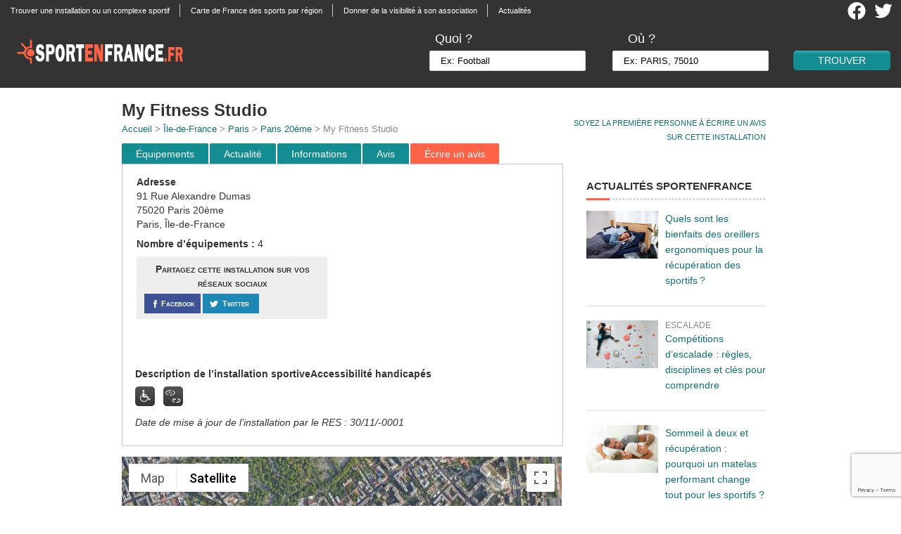

--- FILE ---
content_type: text/html; charset=utf-8
request_url: https://www.google.com/recaptcha/api2/anchor?ar=1&k=6LellFkfAAAAADmrfTeude5hoQhYDONe0jiNxB_a&co=aHR0cHM6Ly93d3cuc3BvcnRlbmZyYW5jZS5mcjo0NDM.&hl=en&v=PoyoqOPhxBO7pBk68S4YbpHZ&size=invisible&anchor-ms=20000&execute-ms=30000&cb=6bh2u0qbojf9
body_size: 48635
content:
<!DOCTYPE HTML><html dir="ltr" lang="en"><head><meta http-equiv="Content-Type" content="text/html; charset=UTF-8">
<meta http-equiv="X-UA-Compatible" content="IE=edge">
<title>reCAPTCHA</title>
<style type="text/css">
/* cyrillic-ext */
@font-face {
  font-family: 'Roboto';
  font-style: normal;
  font-weight: 400;
  font-stretch: 100%;
  src: url(//fonts.gstatic.com/s/roboto/v48/KFO7CnqEu92Fr1ME7kSn66aGLdTylUAMa3GUBHMdazTgWw.woff2) format('woff2');
  unicode-range: U+0460-052F, U+1C80-1C8A, U+20B4, U+2DE0-2DFF, U+A640-A69F, U+FE2E-FE2F;
}
/* cyrillic */
@font-face {
  font-family: 'Roboto';
  font-style: normal;
  font-weight: 400;
  font-stretch: 100%;
  src: url(//fonts.gstatic.com/s/roboto/v48/KFO7CnqEu92Fr1ME7kSn66aGLdTylUAMa3iUBHMdazTgWw.woff2) format('woff2');
  unicode-range: U+0301, U+0400-045F, U+0490-0491, U+04B0-04B1, U+2116;
}
/* greek-ext */
@font-face {
  font-family: 'Roboto';
  font-style: normal;
  font-weight: 400;
  font-stretch: 100%;
  src: url(//fonts.gstatic.com/s/roboto/v48/KFO7CnqEu92Fr1ME7kSn66aGLdTylUAMa3CUBHMdazTgWw.woff2) format('woff2');
  unicode-range: U+1F00-1FFF;
}
/* greek */
@font-face {
  font-family: 'Roboto';
  font-style: normal;
  font-weight: 400;
  font-stretch: 100%;
  src: url(//fonts.gstatic.com/s/roboto/v48/KFO7CnqEu92Fr1ME7kSn66aGLdTylUAMa3-UBHMdazTgWw.woff2) format('woff2');
  unicode-range: U+0370-0377, U+037A-037F, U+0384-038A, U+038C, U+038E-03A1, U+03A3-03FF;
}
/* math */
@font-face {
  font-family: 'Roboto';
  font-style: normal;
  font-weight: 400;
  font-stretch: 100%;
  src: url(//fonts.gstatic.com/s/roboto/v48/KFO7CnqEu92Fr1ME7kSn66aGLdTylUAMawCUBHMdazTgWw.woff2) format('woff2');
  unicode-range: U+0302-0303, U+0305, U+0307-0308, U+0310, U+0312, U+0315, U+031A, U+0326-0327, U+032C, U+032F-0330, U+0332-0333, U+0338, U+033A, U+0346, U+034D, U+0391-03A1, U+03A3-03A9, U+03B1-03C9, U+03D1, U+03D5-03D6, U+03F0-03F1, U+03F4-03F5, U+2016-2017, U+2034-2038, U+203C, U+2040, U+2043, U+2047, U+2050, U+2057, U+205F, U+2070-2071, U+2074-208E, U+2090-209C, U+20D0-20DC, U+20E1, U+20E5-20EF, U+2100-2112, U+2114-2115, U+2117-2121, U+2123-214F, U+2190, U+2192, U+2194-21AE, U+21B0-21E5, U+21F1-21F2, U+21F4-2211, U+2213-2214, U+2216-22FF, U+2308-230B, U+2310, U+2319, U+231C-2321, U+2336-237A, U+237C, U+2395, U+239B-23B7, U+23D0, U+23DC-23E1, U+2474-2475, U+25AF, U+25B3, U+25B7, U+25BD, U+25C1, U+25CA, U+25CC, U+25FB, U+266D-266F, U+27C0-27FF, U+2900-2AFF, U+2B0E-2B11, U+2B30-2B4C, U+2BFE, U+3030, U+FF5B, U+FF5D, U+1D400-1D7FF, U+1EE00-1EEFF;
}
/* symbols */
@font-face {
  font-family: 'Roboto';
  font-style: normal;
  font-weight: 400;
  font-stretch: 100%;
  src: url(//fonts.gstatic.com/s/roboto/v48/KFO7CnqEu92Fr1ME7kSn66aGLdTylUAMaxKUBHMdazTgWw.woff2) format('woff2');
  unicode-range: U+0001-000C, U+000E-001F, U+007F-009F, U+20DD-20E0, U+20E2-20E4, U+2150-218F, U+2190, U+2192, U+2194-2199, U+21AF, U+21E6-21F0, U+21F3, U+2218-2219, U+2299, U+22C4-22C6, U+2300-243F, U+2440-244A, U+2460-24FF, U+25A0-27BF, U+2800-28FF, U+2921-2922, U+2981, U+29BF, U+29EB, U+2B00-2BFF, U+4DC0-4DFF, U+FFF9-FFFB, U+10140-1018E, U+10190-1019C, U+101A0, U+101D0-101FD, U+102E0-102FB, U+10E60-10E7E, U+1D2C0-1D2D3, U+1D2E0-1D37F, U+1F000-1F0FF, U+1F100-1F1AD, U+1F1E6-1F1FF, U+1F30D-1F30F, U+1F315, U+1F31C, U+1F31E, U+1F320-1F32C, U+1F336, U+1F378, U+1F37D, U+1F382, U+1F393-1F39F, U+1F3A7-1F3A8, U+1F3AC-1F3AF, U+1F3C2, U+1F3C4-1F3C6, U+1F3CA-1F3CE, U+1F3D4-1F3E0, U+1F3ED, U+1F3F1-1F3F3, U+1F3F5-1F3F7, U+1F408, U+1F415, U+1F41F, U+1F426, U+1F43F, U+1F441-1F442, U+1F444, U+1F446-1F449, U+1F44C-1F44E, U+1F453, U+1F46A, U+1F47D, U+1F4A3, U+1F4B0, U+1F4B3, U+1F4B9, U+1F4BB, U+1F4BF, U+1F4C8-1F4CB, U+1F4D6, U+1F4DA, U+1F4DF, U+1F4E3-1F4E6, U+1F4EA-1F4ED, U+1F4F7, U+1F4F9-1F4FB, U+1F4FD-1F4FE, U+1F503, U+1F507-1F50B, U+1F50D, U+1F512-1F513, U+1F53E-1F54A, U+1F54F-1F5FA, U+1F610, U+1F650-1F67F, U+1F687, U+1F68D, U+1F691, U+1F694, U+1F698, U+1F6AD, U+1F6B2, U+1F6B9-1F6BA, U+1F6BC, U+1F6C6-1F6CF, U+1F6D3-1F6D7, U+1F6E0-1F6EA, U+1F6F0-1F6F3, U+1F6F7-1F6FC, U+1F700-1F7FF, U+1F800-1F80B, U+1F810-1F847, U+1F850-1F859, U+1F860-1F887, U+1F890-1F8AD, U+1F8B0-1F8BB, U+1F8C0-1F8C1, U+1F900-1F90B, U+1F93B, U+1F946, U+1F984, U+1F996, U+1F9E9, U+1FA00-1FA6F, U+1FA70-1FA7C, U+1FA80-1FA89, U+1FA8F-1FAC6, U+1FACE-1FADC, U+1FADF-1FAE9, U+1FAF0-1FAF8, U+1FB00-1FBFF;
}
/* vietnamese */
@font-face {
  font-family: 'Roboto';
  font-style: normal;
  font-weight: 400;
  font-stretch: 100%;
  src: url(//fonts.gstatic.com/s/roboto/v48/KFO7CnqEu92Fr1ME7kSn66aGLdTylUAMa3OUBHMdazTgWw.woff2) format('woff2');
  unicode-range: U+0102-0103, U+0110-0111, U+0128-0129, U+0168-0169, U+01A0-01A1, U+01AF-01B0, U+0300-0301, U+0303-0304, U+0308-0309, U+0323, U+0329, U+1EA0-1EF9, U+20AB;
}
/* latin-ext */
@font-face {
  font-family: 'Roboto';
  font-style: normal;
  font-weight: 400;
  font-stretch: 100%;
  src: url(//fonts.gstatic.com/s/roboto/v48/KFO7CnqEu92Fr1ME7kSn66aGLdTylUAMa3KUBHMdazTgWw.woff2) format('woff2');
  unicode-range: U+0100-02BA, U+02BD-02C5, U+02C7-02CC, U+02CE-02D7, U+02DD-02FF, U+0304, U+0308, U+0329, U+1D00-1DBF, U+1E00-1E9F, U+1EF2-1EFF, U+2020, U+20A0-20AB, U+20AD-20C0, U+2113, U+2C60-2C7F, U+A720-A7FF;
}
/* latin */
@font-face {
  font-family: 'Roboto';
  font-style: normal;
  font-weight: 400;
  font-stretch: 100%;
  src: url(//fonts.gstatic.com/s/roboto/v48/KFO7CnqEu92Fr1ME7kSn66aGLdTylUAMa3yUBHMdazQ.woff2) format('woff2');
  unicode-range: U+0000-00FF, U+0131, U+0152-0153, U+02BB-02BC, U+02C6, U+02DA, U+02DC, U+0304, U+0308, U+0329, U+2000-206F, U+20AC, U+2122, U+2191, U+2193, U+2212, U+2215, U+FEFF, U+FFFD;
}
/* cyrillic-ext */
@font-face {
  font-family: 'Roboto';
  font-style: normal;
  font-weight: 500;
  font-stretch: 100%;
  src: url(//fonts.gstatic.com/s/roboto/v48/KFO7CnqEu92Fr1ME7kSn66aGLdTylUAMa3GUBHMdazTgWw.woff2) format('woff2');
  unicode-range: U+0460-052F, U+1C80-1C8A, U+20B4, U+2DE0-2DFF, U+A640-A69F, U+FE2E-FE2F;
}
/* cyrillic */
@font-face {
  font-family: 'Roboto';
  font-style: normal;
  font-weight: 500;
  font-stretch: 100%;
  src: url(//fonts.gstatic.com/s/roboto/v48/KFO7CnqEu92Fr1ME7kSn66aGLdTylUAMa3iUBHMdazTgWw.woff2) format('woff2');
  unicode-range: U+0301, U+0400-045F, U+0490-0491, U+04B0-04B1, U+2116;
}
/* greek-ext */
@font-face {
  font-family: 'Roboto';
  font-style: normal;
  font-weight: 500;
  font-stretch: 100%;
  src: url(//fonts.gstatic.com/s/roboto/v48/KFO7CnqEu92Fr1ME7kSn66aGLdTylUAMa3CUBHMdazTgWw.woff2) format('woff2');
  unicode-range: U+1F00-1FFF;
}
/* greek */
@font-face {
  font-family: 'Roboto';
  font-style: normal;
  font-weight: 500;
  font-stretch: 100%;
  src: url(//fonts.gstatic.com/s/roboto/v48/KFO7CnqEu92Fr1ME7kSn66aGLdTylUAMa3-UBHMdazTgWw.woff2) format('woff2');
  unicode-range: U+0370-0377, U+037A-037F, U+0384-038A, U+038C, U+038E-03A1, U+03A3-03FF;
}
/* math */
@font-face {
  font-family: 'Roboto';
  font-style: normal;
  font-weight: 500;
  font-stretch: 100%;
  src: url(//fonts.gstatic.com/s/roboto/v48/KFO7CnqEu92Fr1ME7kSn66aGLdTylUAMawCUBHMdazTgWw.woff2) format('woff2');
  unicode-range: U+0302-0303, U+0305, U+0307-0308, U+0310, U+0312, U+0315, U+031A, U+0326-0327, U+032C, U+032F-0330, U+0332-0333, U+0338, U+033A, U+0346, U+034D, U+0391-03A1, U+03A3-03A9, U+03B1-03C9, U+03D1, U+03D5-03D6, U+03F0-03F1, U+03F4-03F5, U+2016-2017, U+2034-2038, U+203C, U+2040, U+2043, U+2047, U+2050, U+2057, U+205F, U+2070-2071, U+2074-208E, U+2090-209C, U+20D0-20DC, U+20E1, U+20E5-20EF, U+2100-2112, U+2114-2115, U+2117-2121, U+2123-214F, U+2190, U+2192, U+2194-21AE, U+21B0-21E5, U+21F1-21F2, U+21F4-2211, U+2213-2214, U+2216-22FF, U+2308-230B, U+2310, U+2319, U+231C-2321, U+2336-237A, U+237C, U+2395, U+239B-23B7, U+23D0, U+23DC-23E1, U+2474-2475, U+25AF, U+25B3, U+25B7, U+25BD, U+25C1, U+25CA, U+25CC, U+25FB, U+266D-266F, U+27C0-27FF, U+2900-2AFF, U+2B0E-2B11, U+2B30-2B4C, U+2BFE, U+3030, U+FF5B, U+FF5D, U+1D400-1D7FF, U+1EE00-1EEFF;
}
/* symbols */
@font-face {
  font-family: 'Roboto';
  font-style: normal;
  font-weight: 500;
  font-stretch: 100%;
  src: url(//fonts.gstatic.com/s/roboto/v48/KFO7CnqEu92Fr1ME7kSn66aGLdTylUAMaxKUBHMdazTgWw.woff2) format('woff2');
  unicode-range: U+0001-000C, U+000E-001F, U+007F-009F, U+20DD-20E0, U+20E2-20E4, U+2150-218F, U+2190, U+2192, U+2194-2199, U+21AF, U+21E6-21F0, U+21F3, U+2218-2219, U+2299, U+22C4-22C6, U+2300-243F, U+2440-244A, U+2460-24FF, U+25A0-27BF, U+2800-28FF, U+2921-2922, U+2981, U+29BF, U+29EB, U+2B00-2BFF, U+4DC0-4DFF, U+FFF9-FFFB, U+10140-1018E, U+10190-1019C, U+101A0, U+101D0-101FD, U+102E0-102FB, U+10E60-10E7E, U+1D2C0-1D2D3, U+1D2E0-1D37F, U+1F000-1F0FF, U+1F100-1F1AD, U+1F1E6-1F1FF, U+1F30D-1F30F, U+1F315, U+1F31C, U+1F31E, U+1F320-1F32C, U+1F336, U+1F378, U+1F37D, U+1F382, U+1F393-1F39F, U+1F3A7-1F3A8, U+1F3AC-1F3AF, U+1F3C2, U+1F3C4-1F3C6, U+1F3CA-1F3CE, U+1F3D4-1F3E0, U+1F3ED, U+1F3F1-1F3F3, U+1F3F5-1F3F7, U+1F408, U+1F415, U+1F41F, U+1F426, U+1F43F, U+1F441-1F442, U+1F444, U+1F446-1F449, U+1F44C-1F44E, U+1F453, U+1F46A, U+1F47D, U+1F4A3, U+1F4B0, U+1F4B3, U+1F4B9, U+1F4BB, U+1F4BF, U+1F4C8-1F4CB, U+1F4D6, U+1F4DA, U+1F4DF, U+1F4E3-1F4E6, U+1F4EA-1F4ED, U+1F4F7, U+1F4F9-1F4FB, U+1F4FD-1F4FE, U+1F503, U+1F507-1F50B, U+1F50D, U+1F512-1F513, U+1F53E-1F54A, U+1F54F-1F5FA, U+1F610, U+1F650-1F67F, U+1F687, U+1F68D, U+1F691, U+1F694, U+1F698, U+1F6AD, U+1F6B2, U+1F6B9-1F6BA, U+1F6BC, U+1F6C6-1F6CF, U+1F6D3-1F6D7, U+1F6E0-1F6EA, U+1F6F0-1F6F3, U+1F6F7-1F6FC, U+1F700-1F7FF, U+1F800-1F80B, U+1F810-1F847, U+1F850-1F859, U+1F860-1F887, U+1F890-1F8AD, U+1F8B0-1F8BB, U+1F8C0-1F8C1, U+1F900-1F90B, U+1F93B, U+1F946, U+1F984, U+1F996, U+1F9E9, U+1FA00-1FA6F, U+1FA70-1FA7C, U+1FA80-1FA89, U+1FA8F-1FAC6, U+1FACE-1FADC, U+1FADF-1FAE9, U+1FAF0-1FAF8, U+1FB00-1FBFF;
}
/* vietnamese */
@font-face {
  font-family: 'Roboto';
  font-style: normal;
  font-weight: 500;
  font-stretch: 100%;
  src: url(//fonts.gstatic.com/s/roboto/v48/KFO7CnqEu92Fr1ME7kSn66aGLdTylUAMa3OUBHMdazTgWw.woff2) format('woff2');
  unicode-range: U+0102-0103, U+0110-0111, U+0128-0129, U+0168-0169, U+01A0-01A1, U+01AF-01B0, U+0300-0301, U+0303-0304, U+0308-0309, U+0323, U+0329, U+1EA0-1EF9, U+20AB;
}
/* latin-ext */
@font-face {
  font-family: 'Roboto';
  font-style: normal;
  font-weight: 500;
  font-stretch: 100%;
  src: url(//fonts.gstatic.com/s/roboto/v48/KFO7CnqEu92Fr1ME7kSn66aGLdTylUAMa3KUBHMdazTgWw.woff2) format('woff2');
  unicode-range: U+0100-02BA, U+02BD-02C5, U+02C7-02CC, U+02CE-02D7, U+02DD-02FF, U+0304, U+0308, U+0329, U+1D00-1DBF, U+1E00-1E9F, U+1EF2-1EFF, U+2020, U+20A0-20AB, U+20AD-20C0, U+2113, U+2C60-2C7F, U+A720-A7FF;
}
/* latin */
@font-face {
  font-family: 'Roboto';
  font-style: normal;
  font-weight: 500;
  font-stretch: 100%;
  src: url(//fonts.gstatic.com/s/roboto/v48/KFO7CnqEu92Fr1ME7kSn66aGLdTylUAMa3yUBHMdazQ.woff2) format('woff2');
  unicode-range: U+0000-00FF, U+0131, U+0152-0153, U+02BB-02BC, U+02C6, U+02DA, U+02DC, U+0304, U+0308, U+0329, U+2000-206F, U+20AC, U+2122, U+2191, U+2193, U+2212, U+2215, U+FEFF, U+FFFD;
}
/* cyrillic-ext */
@font-face {
  font-family: 'Roboto';
  font-style: normal;
  font-weight: 900;
  font-stretch: 100%;
  src: url(//fonts.gstatic.com/s/roboto/v48/KFO7CnqEu92Fr1ME7kSn66aGLdTylUAMa3GUBHMdazTgWw.woff2) format('woff2');
  unicode-range: U+0460-052F, U+1C80-1C8A, U+20B4, U+2DE0-2DFF, U+A640-A69F, U+FE2E-FE2F;
}
/* cyrillic */
@font-face {
  font-family: 'Roboto';
  font-style: normal;
  font-weight: 900;
  font-stretch: 100%;
  src: url(//fonts.gstatic.com/s/roboto/v48/KFO7CnqEu92Fr1ME7kSn66aGLdTylUAMa3iUBHMdazTgWw.woff2) format('woff2');
  unicode-range: U+0301, U+0400-045F, U+0490-0491, U+04B0-04B1, U+2116;
}
/* greek-ext */
@font-face {
  font-family: 'Roboto';
  font-style: normal;
  font-weight: 900;
  font-stretch: 100%;
  src: url(//fonts.gstatic.com/s/roboto/v48/KFO7CnqEu92Fr1ME7kSn66aGLdTylUAMa3CUBHMdazTgWw.woff2) format('woff2');
  unicode-range: U+1F00-1FFF;
}
/* greek */
@font-face {
  font-family: 'Roboto';
  font-style: normal;
  font-weight: 900;
  font-stretch: 100%;
  src: url(//fonts.gstatic.com/s/roboto/v48/KFO7CnqEu92Fr1ME7kSn66aGLdTylUAMa3-UBHMdazTgWw.woff2) format('woff2');
  unicode-range: U+0370-0377, U+037A-037F, U+0384-038A, U+038C, U+038E-03A1, U+03A3-03FF;
}
/* math */
@font-face {
  font-family: 'Roboto';
  font-style: normal;
  font-weight: 900;
  font-stretch: 100%;
  src: url(//fonts.gstatic.com/s/roboto/v48/KFO7CnqEu92Fr1ME7kSn66aGLdTylUAMawCUBHMdazTgWw.woff2) format('woff2');
  unicode-range: U+0302-0303, U+0305, U+0307-0308, U+0310, U+0312, U+0315, U+031A, U+0326-0327, U+032C, U+032F-0330, U+0332-0333, U+0338, U+033A, U+0346, U+034D, U+0391-03A1, U+03A3-03A9, U+03B1-03C9, U+03D1, U+03D5-03D6, U+03F0-03F1, U+03F4-03F5, U+2016-2017, U+2034-2038, U+203C, U+2040, U+2043, U+2047, U+2050, U+2057, U+205F, U+2070-2071, U+2074-208E, U+2090-209C, U+20D0-20DC, U+20E1, U+20E5-20EF, U+2100-2112, U+2114-2115, U+2117-2121, U+2123-214F, U+2190, U+2192, U+2194-21AE, U+21B0-21E5, U+21F1-21F2, U+21F4-2211, U+2213-2214, U+2216-22FF, U+2308-230B, U+2310, U+2319, U+231C-2321, U+2336-237A, U+237C, U+2395, U+239B-23B7, U+23D0, U+23DC-23E1, U+2474-2475, U+25AF, U+25B3, U+25B7, U+25BD, U+25C1, U+25CA, U+25CC, U+25FB, U+266D-266F, U+27C0-27FF, U+2900-2AFF, U+2B0E-2B11, U+2B30-2B4C, U+2BFE, U+3030, U+FF5B, U+FF5D, U+1D400-1D7FF, U+1EE00-1EEFF;
}
/* symbols */
@font-face {
  font-family: 'Roboto';
  font-style: normal;
  font-weight: 900;
  font-stretch: 100%;
  src: url(//fonts.gstatic.com/s/roboto/v48/KFO7CnqEu92Fr1ME7kSn66aGLdTylUAMaxKUBHMdazTgWw.woff2) format('woff2');
  unicode-range: U+0001-000C, U+000E-001F, U+007F-009F, U+20DD-20E0, U+20E2-20E4, U+2150-218F, U+2190, U+2192, U+2194-2199, U+21AF, U+21E6-21F0, U+21F3, U+2218-2219, U+2299, U+22C4-22C6, U+2300-243F, U+2440-244A, U+2460-24FF, U+25A0-27BF, U+2800-28FF, U+2921-2922, U+2981, U+29BF, U+29EB, U+2B00-2BFF, U+4DC0-4DFF, U+FFF9-FFFB, U+10140-1018E, U+10190-1019C, U+101A0, U+101D0-101FD, U+102E0-102FB, U+10E60-10E7E, U+1D2C0-1D2D3, U+1D2E0-1D37F, U+1F000-1F0FF, U+1F100-1F1AD, U+1F1E6-1F1FF, U+1F30D-1F30F, U+1F315, U+1F31C, U+1F31E, U+1F320-1F32C, U+1F336, U+1F378, U+1F37D, U+1F382, U+1F393-1F39F, U+1F3A7-1F3A8, U+1F3AC-1F3AF, U+1F3C2, U+1F3C4-1F3C6, U+1F3CA-1F3CE, U+1F3D4-1F3E0, U+1F3ED, U+1F3F1-1F3F3, U+1F3F5-1F3F7, U+1F408, U+1F415, U+1F41F, U+1F426, U+1F43F, U+1F441-1F442, U+1F444, U+1F446-1F449, U+1F44C-1F44E, U+1F453, U+1F46A, U+1F47D, U+1F4A3, U+1F4B0, U+1F4B3, U+1F4B9, U+1F4BB, U+1F4BF, U+1F4C8-1F4CB, U+1F4D6, U+1F4DA, U+1F4DF, U+1F4E3-1F4E6, U+1F4EA-1F4ED, U+1F4F7, U+1F4F9-1F4FB, U+1F4FD-1F4FE, U+1F503, U+1F507-1F50B, U+1F50D, U+1F512-1F513, U+1F53E-1F54A, U+1F54F-1F5FA, U+1F610, U+1F650-1F67F, U+1F687, U+1F68D, U+1F691, U+1F694, U+1F698, U+1F6AD, U+1F6B2, U+1F6B9-1F6BA, U+1F6BC, U+1F6C6-1F6CF, U+1F6D3-1F6D7, U+1F6E0-1F6EA, U+1F6F0-1F6F3, U+1F6F7-1F6FC, U+1F700-1F7FF, U+1F800-1F80B, U+1F810-1F847, U+1F850-1F859, U+1F860-1F887, U+1F890-1F8AD, U+1F8B0-1F8BB, U+1F8C0-1F8C1, U+1F900-1F90B, U+1F93B, U+1F946, U+1F984, U+1F996, U+1F9E9, U+1FA00-1FA6F, U+1FA70-1FA7C, U+1FA80-1FA89, U+1FA8F-1FAC6, U+1FACE-1FADC, U+1FADF-1FAE9, U+1FAF0-1FAF8, U+1FB00-1FBFF;
}
/* vietnamese */
@font-face {
  font-family: 'Roboto';
  font-style: normal;
  font-weight: 900;
  font-stretch: 100%;
  src: url(//fonts.gstatic.com/s/roboto/v48/KFO7CnqEu92Fr1ME7kSn66aGLdTylUAMa3OUBHMdazTgWw.woff2) format('woff2');
  unicode-range: U+0102-0103, U+0110-0111, U+0128-0129, U+0168-0169, U+01A0-01A1, U+01AF-01B0, U+0300-0301, U+0303-0304, U+0308-0309, U+0323, U+0329, U+1EA0-1EF9, U+20AB;
}
/* latin-ext */
@font-face {
  font-family: 'Roboto';
  font-style: normal;
  font-weight: 900;
  font-stretch: 100%;
  src: url(//fonts.gstatic.com/s/roboto/v48/KFO7CnqEu92Fr1ME7kSn66aGLdTylUAMa3KUBHMdazTgWw.woff2) format('woff2');
  unicode-range: U+0100-02BA, U+02BD-02C5, U+02C7-02CC, U+02CE-02D7, U+02DD-02FF, U+0304, U+0308, U+0329, U+1D00-1DBF, U+1E00-1E9F, U+1EF2-1EFF, U+2020, U+20A0-20AB, U+20AD-20C0, U+2113, U+2C60-2C7F, U+A720-A7FF;
}
/* latin */
@font-face {
  font-family: 'Roboto';
  font-style: normal;
  font-weight: 900;
  font-stretch: 100%;
  src: url(//fonts.gstatic.com/s/roboto/v48/KFO7CnqEu92Fr1ME7kSn66aGLdTylUAMa3yUBHMdazQ.woff2) format('woff2');
  unicode-range: U+0000-00FF, U+0131, U+0152-0153, U+02BB-02BC, U+02C6, U+02DA, U+02DC, U+0304, U+0308, U+0329, U+2000-206F, U+20AC, U+2122, U+2191, U+2193, U+2212, U+2215, U+FEFF, U+FFFD;
}

</style>
<link rel="stylesheet" type="text/css" href="https://www.gstatic.com/recaptcha/releases/PoyoqOPhxBO7pBk68S4YbpHZ/styles__ltr.css">
<script nonce="oYYiU-tpiK5EwjY-L2LVeg" type="text/javascript">window['__recaptcha_api'] = 'https://www.google.com/recaptcha/api2/';</script>
<script type="text/javascript" src="https://www.gstatic.com/recaptcha/releases/PoyoqOPhxBO7pBk68S4YbpHZ/recaptcha__en.js" nonce="oYYiU-tpiK5EwjY-L2LVeg">
      
    </script></head>
<body><div id="rc-anchor-alert" class="rc-anchor-alert"></div>
<input type="hidden" id="recaptcha-token" value="[base64]">
<script type="text/javascript" nonce="oYYiU-tpiK5EwjY-L2LVeg">
      recaptcha.anchor.Main.init("[\x22ainput\x22,[\x22bgdata\x22,\x22\x22,\[base64]/[base64]/UltIKytdPWE6KGE8MjA0OD9SW0grK109YT4+NnwxOTI6KChhJjY0NTEyKT09NTUyOTYmJnErMTxoLmxlbmd0aCYmKGguY2hhckNvZGVBdChxKzEpJjY0NTEyKT09NTYzMjA/[base64]/MjU1OlI/[base64]/[base64]/[base64]/[base64]/[base64]/[base64]/[base64]/[base64]/[base64]/[base64]\x22,\[base64]\x22,\x22wrzCk8KwwpjDuRtKw68Hw5HCg8K2wrYAcMO/w6HCuivCnXvDtMKsw6VndsKXwqgsw7bDksKUwq3CnhTCsgIHNcOQwqVRSMKIMsK/VjtLVmxzw7bDgcK0QXQmS8OvwoUlw4oww7U8Jj5vfi0ANcK0dMOHwozDqMKdwp/Ci3XDpcOXPMKdH8KxPMK9w5LDicK3w6zCoT7CnCA7NV1ESl/DucO9X8OzDsKdOsKwwrYWPmx6bnfCiyPCq0pcwo/DmGBuRMKPwqHDh8KdwqZxw5Viwq7DscKbwrXCocOTP8Kew7vDjsOawpA/djjCtsKow63Cr8O4OnjDucOnwovDgMKALh7DvRIAwqlPMsKcwoPDgSx1w589VsOdcWQqYF14woTDkVIzA8OxQsKDKE0+TWpuHsOYw6DCucK/b8KGGDx1D3PCiDwYQSPCs8KTwrzCp1jDuFrDtMOKwrTCkjbDmxLCm8OdC8K6McK6wpjCp8OeP8KOasOVw7HCgyPCpEfCgVcSw4rCjcOgIApFwqLDgh5tw68aw7tywqlOD28/wo0gw51ncTRWeW/DqHTDi8OAZidlwqkFXAfCt1omVMKVGcO2w7rCgzzCoMK8wo/CgcOjcsOWRCXCkhdxw63DjHbDucOEw48qwpvDpcKzNhTDrxoMwqbDsS5sVA3DosOVwpccw43DvTBeLMK8w552wrvDpcKYw7vDu0Qyw5fCo8K1wqJrwrRmEsO6w7/Ci8KkIsOdMMKiwr7CrcKBw5lHw5TCqsKXw498X8KMecOxI8OXw6rCj2bCj8OPJB7DuE/Cum0rwpzCnMKlJ8OnwoUawqwqMngowo4VKMKmw5AdB3k3wpEXwqnDk0jCocKrCmwkw4nCtzpVDcOwwq/Dk8OgwqTCtELDhMKBTD5FwqnDnUpXIsO6wqRQwpXCs8OWw4l8w4dQwqfCsURqbCvCmcOjKhZEw4DCjsKuLzxUwq7CvFLCnh4OETrCr3wFEwrCrVvCvCdeFH3CjsOsw4jCnwrCqGA0G8O2w6AQFcOUwqkGw4PCkMOvNhFTwpjCvV/Cjy/[base64]/[base64]/CosOewrAFXsK0FcKPNm97wpzDs3Irw45mLV/Do8OKHUBmwrVNw77CmMOaw4gwwp3CiMOcRMKIw7APKywrGX96NcOCIcODwrIfwokuwqdIQsO9PnVqBgtFw6vDvCjDosO4Cw4Cd1oUw4DDvRlxYl1fKj/Dn07CsnA0fmFRwqPDgWvDvipndT8SdEdxOMKjw5tsd0nCn8Ozwrctw5xVB8OBGsOwDQBTX8ODwrxiw45yw5rClcKIWMOnJ2fDv8OVdMKkwpnCj35ZwpzDk1XCvDvCkcOQw7nDpMOzwp9gw5wKCww8woQgYg5KwrfDuMONMcKbw4zDoMKmw48TMcOsETN7w6IRIcK/w4cdw40EX8K1w7J/[base64]/[base64]/MsKNw67ChMKgwrbCjSg3EMKSVyNaw45QwpR2wqQDw5hrw53DpWolIMOTwqp4w7hdMGkMwqHDmyzDo8K9wprDojrDi8OdwrTDtcOwYyNNJGh6KA8jHsObw7XDuMOow7BMDl0OB8KiwrMISm/DjHlEWkbDmjtxIk4kw5jDmMOxFw1pwrVKw4tzw6XDiWHDlsK+SHrDvcK1w4hPwpBGwrAjw7vCgi9aPcKcVMKHwrlbwoo4BcOAECABC0DCvgnDgcO9wr/Dil1Vw6nCt3jDrsOHI2PCssOQDMOUw7gfDWXCpiYMQGnDj8KMfMOxwoMmwpN3Kg5mw43Ck8KiHMOSwqZiw5bCs8KmWsK9TzoQwrJ9bcKIwqnCtwvCrcO5dMOOelLDglFNBMOLwocAw5PDlMOcJUViOF5Gw75Ww6osHcKVw6AYw5vDklwBwp/CtVBhwr/Cgw9YT8Oew7bDjsKPw4nDkQhoL3bCrcOtVg13csOjHDnDkVvCscOmaFTChy5PGUTCpBjCnMKEwpbDpcOvFm3CuDgfwqjDuwVFw7HCtsK5woQ6wqnDhDwLajrDjMKlw4tbEsKcwp/DvgnCusOFXErDslN3w7zDscKzw7opw4UpH8KeVnkODcORwr1LY8KaesO9wpLDvMOMw5/Co0x7PMKHMsK1XhHCv39iwoYMw5UeTsOtwo/[base64]/JcKJBXnDlcOdG8OZHwzCtVrDnMOOX31PGD/[base64]/cF/DhWDCi0gKbHs5enbDlDDCulzCjsOAVFJYeMOcwqLCuGLDmkXCv8KjwrzCn8KZwotrw71eOVjDglnCvwbDtzHDiSfDlcKCMMKGB8OIw6/[base64]/CuFPCpnzDrH/CksKJQMO2VcKiD3LDgcOGaBnDnVBPaVvDl8K4G8OawrEDOH8LaMOpMMKVwogaCcKvwqDDg1grFw/Cqyx4wqYLwqTCi33DgBZgw7JCwq/CkWfCk8KvE8K1wqbDjAgTwqvDlBRNMsKGXB9lw6pSw5ggw6ZzwolxdcOXLsOZfsOrZ8KxK8OWw7DCrFXCpVbCkMKcwr7Di8KEfUbClAwOwrnCtMOPwrvCq8K9FR1KwqJAwrjDgw8/HMO7w4rDlSEVwosPw4soTMKXwr7Dkl9LVw9xbsKOCcO+w7cIGMKlAkbDocKkJ8KVP8OUwrNcXMK4PcKew4RqFgfDpwbCggQiw40/[base64]/DphAvw7jDjSQtwqFbHg/[base64]/XyXDsyZZUcK+w4jDqMOdw7I5V0HCu3jDssOpbA3DsGstGcKDCE/CnMOqf8OYQsOuw6xZYsO7w4fChcKLwr3DnSldcT/DrwMnw7Nsw5QlZcK7wqDCssKnw6c/[base64]/CoADDjMO7L8KiIcOzwr/DrS3CsMO9LsKqwpvDmcKEDsOpwpApw5rDtQ9TUMKDwq0JFCzCvUPDh8KTw7fDucOzw7M0wqTDhHg4D8Olw7BOwrxsw7R4wqvCl8KZM8KRw4HDqsKjTmc2QyfDskBTAcKhwowWM0UCe27DhnLDnMK+w5QkEcK1w5QWOcOUw6bCncOYQsKuwqg3wrVowr3DtFbCkm/DgsOvIsK8ccKywrXDnmN6SXFgwqnCqMKCT8KOwrcCM8OfaDHCmsKew7HChhjCiMKrw4PCuMO9MsO9XAF8X8KlMCUqwqlcw5rDvBJbwr9Jw6k9RyXDqsKNw7RLOcK0wr/Cjwt6d8OGw47DgUDChjczw7MvwolBAMOWDmkJwqHCtsOSFyMNw7AYw7bCszMGw7fCljA0SDHCtCsATsKNw7/Dh2lpJsO4cQoCM8O7PCchw4TCl8OkAmbDnsOAworChwhMw5PDssONw68Uw6vCpcOwO8OOMB5SwpPCqBvDnQAWwq/CkwFkwp/Ds8KFV3kYKcOZGxRVKnHDpMKgX8Kbwr3Dn8OiKlM+wodoAMKMdsKKCcOJW8OdF8OVwpHDvcOeDGLCuhU9w4TCtMKgacOYw6Fzw4HDqcO6JDtxV8ONw4DCrMOGcgosfsOUwpRlwpTCq3DCiMOGwpZZEcKnP8O/[base64]/CjcK3w6rDuyXCs8KmYQ8ww6nDuBMRdT5XQz9ybC50wo3DmR9TKMO7ecKfIBI+Y8K+w5LDhnFKWnDCp1xKZVkeClvDjCLDiy7CqgfCvsO/K8OxTcKpMcK8OMOsYEk+HEJxV8KoNENBw73CmcOrP8OYwrVGwqgiw4fDjsK2woppwpzCvVbCpsOIdMK/wpxlYzwtOBPCgBg4MxHDnF3Cm2Q/[base64]/CuAROwq8Rw6N+w6tVRHjCi8Kiw4sfVjREd0wbb1JtYMOyVio3w7ZVw5vCqcOPwppKWkt/w6EXDgtZwrPDr8OMCUvCp1dXCMKSeXB6XcO2w5TDm8OMwqICLcKKVgE7IsKhUMO5wqoEWMK+Tx7Cg8KNwr3DjcOnG8KtSS/DnMKFw7nCohjDpcKrw5VEw6kXwqrDr8KXw5s3MiIPQcKJw6klw6vCkzAhwrEVcMO4w70OwqhyS8OBX8KAwoHDjcKUTMORwosXwqLCpsKQGjFUN8KvN3XCosO+woc4w6VTw4lDwoDDmsOBJsKrw47DpsOpwrgSTHjDgcKvw6fCh8K0AA5ow6DCtsK/[base64]/ClsOxw6rDhMOzwocDZQTDvR02AsOdecO2w4xQwpHCrsOEFcOpw4nDtlrDpBbCo2rCpUbDtMK8O3jDnElqPnzCu8OfwqHDoMKIwpzCnsOHw5vDmDJvXQ8TwqDDmhEyaXcTO0ISBsOXwrPCjTILwqrDpC4xw4dCFcKxQ8Ouw6/CmsKkXinDoMOgUgdFw4rDtcORAn4rw7tWLsOWwoPDvcK0wrE1wogmw4rCo8KMR8OZIV9FO8OqwodUwrXCkcKsEcOBwpfCrhvDrsK9dMO/[base64]/DoQUaH8KxwpsTd1lOWjknwqzCrUrDoD8oFkrCtFfCicKww6HCn8Oqw7DCsyJBw4HDkUPDgcO/w5zDrFV0w65gAsOnw5HCr2V3wpnDtsKmw5Fvwr/DgkfDtnXDmDHCncKFwqvDkj/[base64]/wrh3wo3DjcK3wpDChsKTw65FIHDCicOdCMOVwovDmHxNwo/[base64]/O8K8w4fDvcKoG8O4BsKqw4vCgT/DjALDpiPCl8OnwrrCpcKgYQbDln49aMOLwonCkVtEfQRaek1WbcOUwrxVCDAKCmhAw54+w7UJwpkqCsKCw41oLMOEw4t4woTDpsK+RVUHYUHClh1tw6rCq8KlM2AKwqN3McOZw7fCo13DuAYkw4U/FcO5AsKtOyLDuTzCjsOkwojDrsOFcQY8eGtBw5A8w4Ulwq/DisOFJ0LCh8Kqw6hRHyd9w5huw7rCgcOjw5YSAcOnwrbDlybDuABCJMOMwqhMGcK8SmnDmsOAwoBtwrjCjcOGRTbDpMOjwqAAw78Aw47CtAMKScOANhs1G3XCtMKfAiUMwqbDiMKKBMOGw7zClhQKXsKubcOYwqTClGgVB2/[base64]/ScOKMm3DqnNuP8OqTMOBwoNRUMOQUcO5dMOfw7luDzAYNx7ConnCnRbCgHxxU1rDp8KtwpfDosOlMFHCkGLClMKaw5zDiiTDu8O/w4t5XSPDgFQuHFvCp8OOWlh3w6DCgMK4TmlAdcKvUk3DucKNTkvDqMKhw5RZJ35VPsOVPsK1MDptPXrDkmPCgSw1wpjDq8K1wq8bZlvCqAt+T8KtwpnCujrCoSXCj8K9L8OxwqwXGMOzIWlVw6Z4PcOFMQVSwrPDu2IVcH16w5zDrlMrwok7w6cVV1wXW8KXw7B/wodGAsKuw5QxEcKPJMKfDRjDssOyaANqw4XCicOhWT8AbjnCqMOFwqlVUAxmw59PwoDCncK4bcOxwrgzw5vDggTDksKDwoHCusOdHsO4A8OYw4bDpsO+TsKrQcO1wqLDvBvCuzrCvVUNGxTDqcODwq/DsTXCq8OPwqFSw7TDihYAw57CphIQesK3UyLDsmLDswHDjDTCu8Kpw7MGacOzY8KiMcOvIcKBwqvCoMKXw7VEw54mw7M9Dk/Cgk7DvcKVf8O+wpoQw53Dt3PCkMOOHnxqH8KRO8OqI2vCrsOALiEmMsOdwrxrCQ/DrH1Jw4M4dMK+HFY2w4/DnXPDk8O4wpFKG8OWw6/CvFcUw594T8O6ET7CoAbDgV8VNg7CtMKBwqDDlDITOHlLZsOUwokvwq8fw47CszUrPizCjRnDrsKmRDTDj8O2wrgww7QiwogqwrRnXcKVSkFTbsO5wrXCsm4/[base64]/w4sBCMK8G8KAw5DDpHZoY8K+wr9/dcOqwoHDmQ3Dt1XCq0YiWcOGw404wrF/wrxjUlnCsMOieEkqPcKzeUwNwoAiOnrDnsKswpwTT8OuwoQewqfDg8Orw587w53DtCbDlMKow6c1w4rDv8K6wqlow6cJZcKWGMK5GiF/wqDDo8OBw7XDqXbDvjQ2wrTDvGMgKsO2K2wQw5smwrFWGRLDi2V4w7FBwpvCpMK4wpzClVlvM8Kuw5vCp8KDMcOKLsO3w7Y8w6LCvsOGScKWYcOxRsKzXBvCuzhkw7jDmMKsw5jDjDLCtcKjwrxrImzDv15/w7tkX1jCnQbDvMO4QX51VMKRaMKDwpDDuGJOw7PCnRXDkQzDnsOBwoAvcnvCrsKJdA5fwoEVwocyw5zCtcKEdARMwp7CgsKhw7c6bULDhcOtw5DCkB8yw4TDjsK1ZTdvf8K5MsOEw6/DqxnCmMO/wqTCr8OROMOzVsK4AMOpw5zCjUzDgkJXwo3Cim5TOz9Sw6UhZUcRwqrCgGrDuMK+XMOZbMKPVsOVwpvDjsKmdMO2wo7CnMO+XsOww67DssKNDjrDrw/CvnLDoy4lbwtGw5XDqz3CscKUw5DCscODwoZZGMK1wqtOEz5xwo1Xw6sNwp/Do1hNwo7CiUgcF8OUwpHCq8OHSlPClcOnC8OFDMKQLRc8anbCrcK3dMKqwq91w57CuS4mwp81w6jCvcKQfVxOdhckwrzDlCfCsXLCqFLDjMOALcKNw6LDtx/DuMK1binDujlYw7M/YcKCwr3DjMOJF8OAwr7CpsK7GFbCgXzCiD7CuXXCsQEFw7Y5asObbsKfw5MPX8K1worCp8Kmw5MaDkvCpcOkGU8YBMOXY8OTeyvCn2LCvsOWw6pbGkHCn1ZvwosbHcOURkAzwpnCg8ONbcKDwrvCjSJnF8K2WlIYdMKCWz/Dh8OHTHfDl8KAwqBCbcKTw7TDnsKqOXExPiLDn19oY8K1P2nCqMOLwrrDlcO+PsK1wppPUMKteMKje1UHCBLDuid7w4MRw4HDgsO9NsKGMMOQX3ptYxjCowIYwqPCuy3DlQJfT207w5ZldMKWw6N5DCXCpcOea8K+bsOfEMOdQz1kXgHDt2TCvMOcWMKOfsO2wq/Cny3Ck8KVYg8WKGLDmMKjYSpIJDogJ8OPwprCiE7DrxnDoU1vwoEmwp/CnRvCpC9rR8OZw47CqEvDksKSHzPCvRszwpTDrsOfw5FXwpY9R8KlwqfDlMO1KEN+bD/CvgQSwpwzwrF3OMKZw6bDh8OWw5kGw5kifRUdVWzDnsK7BTzDrcOjG8KyAy3CjcK/w6nDqcOIH8KQwoNAYQcbwo3DjMKZW0/Cg8O9w4bCq8Ocwr8SdcKmPl0lCWlYK8OGX8K5Z8KNWBLDrzPDoMO6w79kWyHCjcOrwojDoDVhScOrwoF8w5QRw4sjwrHCs2soWmbDtXTCtMKbWMOSwokrwqjDqsObw4/Ds8OxCCBySFTClFAvwqvCuB8INsKmHcK/w4DChMKiwqXDqsOCwokzaMKywozCk8KLAcK5w4Y1Z8Kmw5DCqsOWYsKxOyfCrDDDhMOHw7NGYmMuesKww5zCnMKRwpELw7Jyw5cywrpZwqAKw411JMKgMHk/wq3Cn8OFworCp8OFfR4zwpjCo8OQw7pkCyTCkMOhwpo/WcK2aTtOJsKAL3tgw4hFG8OMIBQIY8KvwpN2GcKWY07CqDE4wr5fwo/DncOhw43ChnbCvcKdZMK+wrPCjsKbUwPDicKTwobCvCDCtko9w5HDuQEFwoRHYDHChsKCwpvDmlLClGrChcKywoBBw6ZJw7MawqMzwqDDlysENsOgRMOUw4/[base64]/DhsOcw7xiw6PDrsKtRybDhGZrw73ChigndmA5LsKDUMKfWilow6DDsnZrw5TCnCB0DcK/VDvDpcOKwogkwod2w5MNw4XCgsKbwo3CvlTCuGAnw6lqbsO2V0zDk8OLKsKoI1HDmkM6w5PCk0TCrcKhw6HChn9mGgTCmcKCw4RxXMKpwpRnwqHDkj7DujYHw4AVw5cJwoLDmyJXw4YPCcKOUVEADHjDqsOfXF7ClMOdwps3wqt0w7PCqcO1w782fcO1w4wCfy/Du8KZw4AIwq59XMO1wpdkDcKvwqnCjHrDvFHCqsOCwpVZeGwKwrx4WcKKRHEFwqwwO8KFwrPCjzNICMKGYsKUdsK6JMO1dAzDo0DDrcKHasKkEGNvw55jDAjDj8KTw6kXfMKaOMKhw6nDsiHCnBLDuC4bEsK8FMKkwoPCtk/CmSM2bibDkUE0w69Rw79Aw6nCrF7DgcODKmPDlcOQwrYbI8K7wrfDmkXCocKUwogQw4tQX8K/[base64]/QxVWw7/Cj0JQJxPCgwJmwprDh0BZFcOnNMKiw4HDgmkWwp0cw6fCjcKxwr/CojxJwo5bw6k+woPDuAFvw4sVHAI7wrY0IcOSw6bDqEQ2w6Q6BcOawo7ChcOmwozCijt3EWghLivCucK8VT/[base64]/w4srKXfChmTCiAzDh314PC/CrQjCrsK2DMO6wo8MFy5OwpVnCwLDkXx7QRBTID10XFoLwrdVw7htw5QdH8K7CsOoRkPCgSZvGQnCmsO3wo3Dl8OxwrNHdsO2HX/[base64]/ChcKLw5t8csKEw49/wqrCgDPCssOuCj7CjH4ZTgvCuMOhSsKlw6URw7DCi8Ozw4TCncOuM8O4woQSw57CqSvCt8Okw5TDjsOewo5pwrp7SXFVwpEFGMOoGsORwqIvw4zCncO4w7g3L2/CgsKQw6XDtQTCqMKFFMOFwqrDlsO9w4TDvMKHwrTDmSg1JkMaK8OgcyTDiiPCjB8kcFkzfMOvw4DDtsKbdcKww6obHcKDXMKFwp01wq4lesKBw6Esw5DColYCWGEGwp3CvHTDtcKMFnDCuMKMwp0vwpvCix/[base64]/[base64]/CqRVNwofDosODeEd0d8OXAsOFTE3DssKgPhdFw50QOcKESsKKNFNpMcOBw6XDv11swpMHw77DkkXClD3CsBQCTXHCo8O9wp/[base64]/QsOpKMKnw5rDoRHCrQzDosOkwqTCmmpOw6TDnMOuwpUoecKZZMO6wp3Chh7ClhfDsjcARMK7TlTCuhZtRsOvw4QQw6oFVMKwZW84wpDDhGZtcSJAw5vDgMKheCrClMKAw5vDjsO8w7VADUR6w4/[base64]/[base64]/w67Ct19oEMOFw75fesOUwr3DvSZvw6/[base64]/CucKAAcKbwrrDsMKrw7xbw60GOzdJOxrDm8KFbyLDr8O9wovCjD/[base64]/DhBoNwoTCrcOHw4BHw53Dq8K8w7NIT8Ogw5rCoGAKXMK6LsOPWBk3w55wVXvDtcKpesKdw5MOdsKreX/Di0LCicOjwpfDm8KQwrhqCsKAesKJwqrDjMKyw51hw4PDpjjCt8KEwo8sCAtWJBwvwqvCqsKNMMOOB8KpIyLDnhHClsKTwrtWwok1UsKvTTo8w7/[base64]/CpsOKGiwlw7PDsEtubSfCpcK0wqzCicOHw4HDm8KQw5LDpsO1woV8RkPCk8KZF1UjN8Oiw6JEw4nDiMOUwrjDhwzDjsKFw6nCtcOcwrYYOsOeMlPDs8OyJMKvQ8Odw6vDuT9jwrR5wr0CV8KcLzHDgcKGw6LCoU7Dk8OTwo/Ch8OzTxQyw7PCssKMwoXDu0pzw51wUcKjw6E0LsO1wo1iwrhfe0NZfHvCij5fYndMw7t4wpzDucKxwpDDvQVTwoxMwrAVNGcqwpPDsMOaWsOLf8KrecKobG0YwotLw5/Dn0LDtiTCsGoNPMKZwrxVLMODwqlEwpHDg1LDrXgGwpHDusKvw5HCisOPCMOOworDrsKkwrd3esKxdjV/w5bCl8OQwoLCu3QOJBQgHcKUCkHCkcKRYB/DjsKSw43DksK+w6DCh8OGS8Osw5LCosOkc8KbcsKSwpEsA0vCv09kRsKCw7rDosKeWMOGW8OVwqccC1jDpzjDlzVmKBQsRDRRYlsTw7ZEw6UowrnDl8KJa8KRwovDtAFkNUsJZcKEWwLDq8O3w7TDlsK4LVXCq8O2IGPDp8KNHDDDnyNuw4DCgXY/wpLDkxRPOD3CncOidlZeaWtawr3DtgRoKzMbwptja8OGwqcVCMK1w5oEwpw+AcOdw5HDi1oTw4TDokbCiMKza2/DpcOkcMOYRMOEw5rCg8KEMH0Jw53Dnyl2GMKHwrhTaj7DlAsLw5h8EGJLw4rCvmtDwovDrMOBScOxwpbCjDLDuHsHw5vDgggoa3x3A1/DkGdzVMOifjPCi8OmwpVyPwp8w6pawrgYLQjCmsKnZCYXLXFCwo3CjcOPTSzCjkXCp34eT8KVZsKVwqhtwrnCtMOTwoTCqcO5w6BrLMKow68QPMKDw7PCuXLCmcOewqTCh2VCw7DCpmPCtijCo8OkfzvDtHt/w7bCoCU5w4HCusKFwoTDn2fCosOYwpR7w4XClAvDvsOgMV44w7XDqmvDuMKgI8OQf8O3EwzCs2xBbsKYWsOKBlTCnsKdw5VOKnjDqFgGSsKFwqvDrsOABcOAE8OmL8Ksw43CgU7DmDzDo8KuasKFwoR4wpDDoRA7LmTDiUjCjlBbCVN/wp7CmUfCmMOMcj/CgsK+PcKTFsKYR13Cp8Kcw6PDucKIBRHCikLDljIxw6HCuMOQw4TCnsKHw79qbRbDoMK6woxWH8O0w43Dt1TDvsOgwpLDr1hQSMKLw5IXVsO7wqvCkloqEEnDpBUmw7nDhsOKw4oNf2/CnwdmwqTCplEle2LDkjs0EMOSwqQ4PMKcNHd1w53CjMKAw4XDr8OewqHDiy/Dn8OjwozCsnXCjMKiw63CrMOmw59QMmTDo8OVw6LClsKaCDlnNHLDoMOrw6w2ScKyccOew75racKDw5w/wrrCi8O7w4LDicKxwpfCgljDjg3CsVLDqMOhTMOTQMOVcsOXwofDosKUNSTCmB5hwoMBw48ow57DgcOEwr57wp7Dsm4fL1IfwpEJwpTDrDXCsGBHwpvCtVh6FVTCjVdIwqTDqgPDn8OYHFFiRMKmw6nCs8OiwqEcEsOYwrXCkw/DonjDhmABwqUwMgMMw7hHwpZew6INHMKSUR/[base64]/CnMKETzrCoMK1WMKOw7zDlCzCsF3Dv8O2NSgcwrnDlMKVej05w6pHwog5MsOqwqIRMsKlw5nDgxXCmEofW8KKwrHDtjkUw4TCuCBNw7Vnw5Zow6YDIHPDkTvCo1TChcOKZsO3McKBw4HCisK0wqA0wpTDpMK/[base64]/DlzLDjGLDv8KaXsK/WkfDjsKWJyMHdcKIfhTCq8KfFMOMSMK9wpt8WV7DgcK9IsOcCMOcwqTDqsKpwrXDtHfCn0cbIcOmZGPDtsKHwpwKwpbCnMKzwqnCoVEOw4cZwq/[base64]/WGTDg0jCs0jCpsKNCnrCuMKYCzccwqTCp0zCt8KUwp7DiG3Dk38Tw6hQF8O0fm1iwqYKGHnCm8Kfw5I+w4s9XHLDkhx5w48Zw5zDgjbDnMKSw4B7EzLDkWfCucKSBsK+w7pWwr5GCcOtw43DmVjDnzLCssOOO8KdF2/DpkZ1E8O7FVMHw57CtcKidBfCrMONw60bHz3CtMKsw77DmcOfw6lRHXTCpwfCnMKzIz5OJcOrHMKgwpTCs8KyAgkSwoIJw4TCgcOAe8KSfsK/wrAuei7Dn0QLR8Orw4EJw6PDnMOLbsKewqTDsAx8XGjDqMKfw7jCqxvDtcO/[base64]/DtsO9wp/DscKhZSV+B8Khw4/Dq8OwYUjDo1rDoMK/WGPCqsKfUMK+wrfDsVjDrsO1w7fCnw9zw54dw5XDl8O+w7fCgXNTOhbDsFjDucKKFMKSeilwIy4oL8Ovw5R/wqvDumdLw4IIwoEWPVQkw7kvFSfCoW/DlThJwrVVwq7DvcO8JsKlUllHwqDCt8OgQF9ywoNUw70ueSXDgsOtw5USWcO6wobDkmZjNsOCw6/DlkpUwrlzC8OAWEjCjHfDgMOPw5ZAw5PCicKqwr/[base64]/DrFrClcOBETJcSMOsF8OgcgZtZMK5KiXCtcKJJyYkw6sjUktAwoHCp8OUw6bDg8OaXRNvwr4twpgSw5vDgQkNwp0mwpvCq8OJAMKHw53ChHzDhsKHYj8iJsOUw5fCh15CfzrDt2DDvwd3wpHDssKFTzrDhzVsJ8O1wqbDuG/DnMOHwplAwrh4JkI2Jn1Rw6fChsKJwqtiEWnDvVvDvsK1w7bDtw/DvcOyPw7DgcKzJ8KheMKuworCiyHCk8Kuw5vCnyjDhMOpw4fDmsOFw5pWw7sPRsOyRA3Cq8KCwobCg0jCpsOEw6nDlnoaGMOPw5jDkxfChVXCpsKSJWjDiRvCvMOXbTfCvnQqU8Kywo/[base64]/[base64]/DhgASwpLCrMO5w6hkLcKTwpFjw7PCvX3Cv8KewpzCqGUfwqhZw6PCmibCssK+wox7f8Oawp/DmcO8eSPCugVnwprDp2tTWcOrwrg7fn7DpMKcUmDCk8OySsKwSsOqDMK+enLCm8OAw5/[base64]/DkToNZzxlwrLDtsKUwpMJV3jDj8OSwpIVXiNGw6Mzw6t/E8Kfch/CusOWwoTCtTogEcOHwowowpQWfcKQOMOswq5NOFszHMKRwo/CsCnCogwYwo1Ww7LCl8Kcw7E8RmfCpmdQwpYZw7PDlcKIYAIfwrzCl0kWWVwSw7fDocOfTMOqw7jCvsOawonDicKzwoYiwppCOxtSY8OLwo/DvCAiw4fDhsKrbcK8w7XDh8KQwqDDh8Oawp/DlcKKwovCjzrDkkzDpMKww5okYcO4wrh2AFbDi1UhFhHCp8OYVsKKF8OrwqPDq25fXsKrMjfDlMK8WsKkwo5owoRPwqh5IsKewoB6X8O8ejFhwqJLwqXDlQXDpxwYJWXClDjDuj9VwrU0woXClCUNw7/CncO7wrsNNgPDhUnDsMKzNFvCj8Ohw7YIP8OawoDCmj8/w4MZwrrCjMOuwooAw49oG1nCiy5+w4NjwrLCisOUH2/CpEcYHm3DuMO1w50GwqDCmhrDtMOIw6jCp8KnIl8Xwohpw6M8PcO5RsK6w4rCosK+wojCsMOqwrtbK17DqXJoAjNPw6Mge8Kow6d6wr5UwqTDsMK2TsOYJDDChFTDvkPCrsOZR1k2w7rCqsOLSWjDgUISwpbCsMK5w5jDjnIRw7wUKmjDocOFwqFewr1YwoU+worCpR/Du8OZWgTDm3ogNC/[base64]/w5zCusKjaMKTw6wMH8KOIw5ERmfCr8OHw7R5wpwgwoUoYMOiwqLDlg1gwo44eWl1wrlTwqdiK8KrTMOOw67CpcODw5dTw7rCjMOUwpfDr8OVYjDDviXDkhM9NBhQAQPCmcKQecKEfMKPUcORPcOxOsOXEcORwo3DmgkFFcKHTlBdwqTCmj7CkMO5wp3ClxPDhxcCw6w/woLCumQYwrDCucKiw7PDgzzDm2jDlQ/Cgmk4w4nChEY/F8KpHRXDqsOoJMKmw5/CjnA0B8K7JG7CiWbCmz8Ww45iw4zCliPDvFDDtgnCmUBkZMOSBMK9OcO8UXTDh8O3wpRFwoXDo8O/wqzDocO7wonCvsK2w6vDrsKow5VOdHVwRFHCocKXMG1yw542w6QDw4DCulXChcK+KibCpFHCpn3CqTN+MyXCi1FJMmxHwrE1wqcPNA7CvMOzw5zDj8K1I1VawpNFBMKrw4kzw4dSVMKGw7bChQ82w60RwrLDsAZPw5QgwrvDmW3CjH/CrsKOw5bCksKwasO/w63DqS8Xwr9iw5k5wqJNYcOrw7dODEVhCRzDqkrCtsOcwqDClxzDgsKzHyvDtsKfw6PChsORw5fCg8KZwrImwoQ/wp5ySyR6w44zwr8uwqzDvC7CqCJ6ITB5woHDly5Rw7LDi8OXw6nDkRkWJMK/[base64]/TMOjwo5MGGXDtyrDusKUdcOnc8KNwrrDlEJaV8O2SsKuw75awoBFw61Iw5N7HsO6cnXCl0Rhw4VHJXp8L3HCi8Kbw4U9a8OGw5DDmMOTw494XjpDP8K8w6xGw5lELBwIa0XCmMKgOE7DtsO4w7gVCCrDpMK0wrbDpkPDggXDr8KsAHbDiiU+LlTDgsK/[base64]/Ct1QTLGTCn8OuVxU5w7nCgsOzwqHCtV/DqsODNEEkImB0w7o5wp3DoDHClnFgwpBrV3bCjMOIZ8Oue8KvwrDDssOLwpPCnRzDgmsXw7vDjMK6wqRAbMKZHWDCksOSCHbDqipNw5xuwpkwLwHCnVh4w6jCksKCwqBxw5E7wqDCiE1NGsKfwo58w5hWwrJgKyTCgl7CqS96w7/Dm8KOw7jCryZSwq5qNB3DlBXDlsKSY8Oywp/CgQvCvsOqwrMQwrwdwrFCD0nCkGwuK8OewoACSG/Dq8K7wohZw44jCMOzc8KjIhBMwqlAw4R5w6AMw51tw7IkwqbDnsKQD8O0fMKDwoxFZsKSQcO/wppxwqLCusO6wobCsnjDvsKGPhEDTcKqwpfDpcOeLsKOwp/CkR8zw5kPw6oXwo3DunHCnMOTVsOuHsKQKsObVcOjNcKlw4rDqHvCp8Kbw6TChRLCv3jCqzfDhVHDucOXwqp9GsO8KcKeK8KdwohUw7Jewocow5dow5Qqwoc0V3FRUsK/wrNIwoPCpgcuQTc9w6zDux8zw51mw4NLwrXDiMOCw7jCqXNjw5InecKIBsO3EsKOXsO+FEvCn1EacBANw7nCl8OLQ8KFHCPDrcO3X8OowrIowrzCsVbDnMOvwqXCsk7CosKEwrfCj1bDinLDksOew6/DgcKAJMOGFcKDw5pKNMKPwqE3w6/CrMOje8OOwpzDlGpwwr7DtzoOw4ZGwqLCiQ5zwrPDrMObw5JnNsK0ecOSVTbCtyBFT2wBBMOsVcKRw50pBHPDtjzCk13DtcOEwqbDuQEGw4LDljPCvj/ClcKYDsO4VcKSw6vDi8OTWcKTw4zCvcKkMcK7w7ZJwqIpIcKUK8Kpe8K3w4o2eBjCj8Ofw5jDg25zD23Co8O0f8OewqlfZcOlwoXDi8KCwprDr8KwwojCuQ7CucKEZMKZBcKJRsOwwqwUOsOOwoUmw69Xwro7fWvDgsK/aMOyKBHDu8Kiw7nDglEdw6YPEXYOwpzCnz7Cn8K+w7kcw41RGnXCh8OfZMOzchgAOcOMw5nCkWDDvX/CsMKCfMKsw4Z7w5LCjA0aw5wcwofDkMO7Nj0YwpljRsK+A8OJCyhew4rDgMOofQ5rwpDCh2Akw4ETHsKmw5o0wq5Pw6c2A8Kjw7g3w5QVZBV9a8OSwqEmwrLCklEjdWzCjy14wr/DrcOFw48qwqzConZBasOGDMKxRFUPwoQhw4zDisOrLcO3wosKw4YreMKiw64cYxB4EsKvA8Kww5bDhsOHKcOfQk/DtF4jHQUiU2xRwpvCtMOlVcKiNcOww4TDhy/CgX3CulFrwoNNw7bDuX0pPBN8fMOReD9qw7nColzCmcKtw4pIwrHDlMKew4PCo8KJw608wqXCrkh2w4fCiMO5w7fCvsKow4/DjRQxwpBIw67DgsOywpHDtxDDj8OHw6l6SSQ7LgXDrm1nIQvDrh7CqhMeaMOBwo/[base64]/[base64]/DMK5wqQ5a8KAHzsUwqDDtcKzw7Ygwq0Ew4M3XcOiw4XCvMO3PsOrbGlvw77CgMOJw4/Co1/Dnl/ChsKbQ8Oba2sMw6PDmsKIwoBySXlIwrTCvkrCnMO6TsK6wqRPRTLDqTzCtntgwoNMGUxiw6VIw6LDvMKABUfCsljCk8OaSgHCjwfDm8K8woNXwrzCrsOxcG3CtmkvM3nDo8K8wrLCvMOcwoFEC8OBR8Kzw5xVRD5vXcOZwpd/w5AKMzchBCpKTsO8w5tFdilQD27Ci8OlI8Oqwq/[base64]/XMOEw7pBXcOXCcKuwr8YwowHbMOBw4c6MDJ0aiJXw7IfeB/Cu1oGwrzDjkfCj8K5RA3DrsKowrDDtMK3wr8vwoJmej89EC14IMOlw4IeekwkwpdddsKJw4/DkcOGazPDocK7w5JkMBrDtjgbwpxfwrkfbsK7worCrmpLWMOHw5EAwpbDuBXCqsO3G8KRDMOQJ3HDsQbCosOLwq/CnR8qUMOow6DDlMOwTXvDjMOdwr07w5zDhsK1GsOiw5zCsMKcw6bCu8ORw5bDqMO5bcOqw6/Dp0tnIW/Cu8K4w5bCscOMCzhlKMKkZB51wrwgw4TDvsO9woXClnjCq2Qcw5x1DcKUCMOrQcOaw5c7w6/Cokwxw6BJw7/CmMK2w6g2w71fwo7DnMKiRHIkw6txdsKYdMOxdsO5SCvClyVTT8OzwqjCi8Otwr0OwqcqwphLwrJOwroyf3TDlClJUDrCisKDwpIdEcOvw7kRw6fCknXCoBFjw7/CjsOOwoF5w6FJKMOywpUjARB6XcKvC0/[base64]/DisOnEcOmUMONwpY0AMKOwr1aw4t5wrxHwrl7esKnw4DCiiTCrMKEbzUeJMKawo7DixJJwrVCYMKhOsOrRhzCnVpMFmvCnihgw5Q8XMKzXMKBw4zCqmvCgz/Cp8K+Z8Oow7PCiyXDtA/CtU3DvWlPf8KhwrLCijQnwqZnw4TCr1gaIXYrXi0JwoDCuRLDn8OAEDbCmsOFYDc4wr1nwoNUwphYwpHDskpTw5bDnQbCjcOHBEDDqgITwrjCrj4AY3rChhAGVcOncHXCj3kMw7TDusK1wpsTTn3CkVw1IsKZG8OiwqvDlQTCjnLDvsOKfMKIw6vCtcOkw4N/[base64]/DuMOWw5dCLgMtw4RYw7bDssK/[base64]/Q8OTwrnCs0gJwojCsmHDrsO6w7YcMy/DoMKZwok6FS/DqMKXAsOOa8Kyw4Qow5BgMhvDv8K4K8OyBMK1F1rDs3sOw7TCjcKLH1rCo0fCnAlAwqjDhxUAOsK/PMOUwrjCiFctwp3Dj1zDq3zChU7Dt0/DoDnDj8KJwo8UfMKVOFvDtjLCs8ODZMOPTlLDhUXChlnDrTLCpsOHCSdlwppww53DmsKHw5PDhW3DtsO7w4bCh8KhQXTDpgLDvMKwE8K6fsKXeMKncMKVw6fCpsO0w7t+UVTCmTTCp8O8bMKNwp/Cv8OORkMSAsK/w6ZsLl4Uwqo4AgjCn8K4JsKdwr9JKMKpw4cDw6/DvsKswrHDocOJwrbDr8KUdkLDvwkQwqjDjzvCsHXCn8KZKsOAw4FrEcKow4tQd8OPw5ZDe38RwohCwqzCi8KHw6jDtcOZWwkuVcKwwofCvH/CjcO1RcKjwpDDtsO5w7fCnS3DuMO4wrdALcOMWm8yJcODPG3CiX08ZcKgaMKdwrg4HcKlwqXCm0c0IVxbw7slwozDtsOMwpDCtsKLVANMR8OUw745wqPCtVliIcK6wpfCr8OhMT5ACsOIwphYwp/[base64]/Cm8K9YwI0KcKIBMKYQFEsw5HDvcONNMK0Y2kowrbCh33CtjUBDcKGCBJzwprDnsKDw47CmBl+w4Bew7vDuUDCp3zCp8KIwrrDiF1dTcK8wq7CrCzCnQAXw6B5wrPDs8OIFGFHw5AHworDkMObw4JsA2/Dg8OlLMODMsKPI0ICQQwDGcOnw5oCFyvCpcKwQ8KZRMKNwr7CoMOPwpAuKsK8McOHDVVBKMK/csKCRcO/[base64]/Cp8KMwr/DvFrDhX1lwplqI3c+c0gmwpo4wqjCim0QM8KVw5N2X8Khw7bDjMOXw6HDqUZgwqc3w6Ekwqh2bBjDgyU2A8KjwpzClwXCgkZ6FnXDvsOhNsOzw6/Ch1jCnndAw6gTwrnCshHDlwbDmcO6O8O+wpgdJV7Cn8OODsKAYMKmfsOETsOeVcKiw4XCgR1rw4FxYE0DwqxRwpw6EnsqGMKvKsOowoLChcKqcVLCug4RdRPDqBLDtH7DscKHbsK1f1jDuypCdsK8wp/Du8OCw55pdgY+wr80JC/[base64]/CsBPDviXCtMK4TV3CoS/[base64]/CsQrCusKZdcKpWUQ5c8Kpwoh7HcOXLQEGSsOnRz7CpiQhwrBWa8KDJGPCvyzCn8K9EcO8wr/DsXbDrSTDnFc\\u003d\x22],null,[\x22conf\x22,null,\x226LellFkfAAAAADmrfTeude5hoQhYDONe0jiNxB_a\x22,0,null,null,null,0,[21,125,63,73,95,87,41,43,42,83,102,105,109,121],[1017145,391],0,null,null,null,null,0,null,0,null,700,1,null,0,\[base64]/76lBhnEnQkZnOKMAhnM8xEZ\x22,0,0,null,null,1,null,0,1,null,null,null,0],\x22https://www.sportenfrance.fr:443\x22,null,[3,1,1],null,null,null,1,3600,[\x22https://www.google.com/intl/en/policies/privacy/\x22,\x22https://www.google.com/intl/en/policies/terms/\x22],\x22llvMmdcHDy8W5pqpoK0qhG1him9D2U/Oj/GhSxtbKXY\\u003d\x22,1,0,null,1,1768859662933,0,0,[249,176,72,157,197],null,[10,27],\x22RC-UVXwyQ7yfgyjAA\x22,null,null,null,null,null,\x220dAFcWeA52abYKglsGU1tiAQpyo8AJtdyC0lFaGZrcaE2xIvVpjYej3O8ZkOOpDjTPajTHJvw0fIrHtJMtL-u38SYrcpNAmS5WSw\x22,1768942462728]");
    </script></body></html>

--- FILE ---
content_type: text/html; charset=utf-8
request_url: https://www.google.com/recaptcha/api2/aframe
body_size: -249
content:
<!DOCTYPE HTML><html><head><meta http-equiv="content-type" content="text/html; charset=UTF-8"></head><body><script nonce="mairqQTLAc54YS8YFUPAYA">/** Anti-fraud and anti-abuse applications only. See google.com/recaptcha */ try{var clients={'sodar':'https://pagead2.googlesyndication.com/pagead/sodar?'};window.addEventListener("message",function(a){try{if(a.source===window.parent){var b=JSON.parse(a.data);var c=clients[b['id']];if(c){var d=document.createElement('img');d.src=c+b['params']+'&rc='+(localStorage.getItem("rc::a")?sessionStorage.getItem("rc::b"):"");window.document.body.appendChild(d);sessionStorage.setItem("rc::e",parseInt(sessionStorage.getItem("rc::e")||0)+1);localStorage.setItem("rc::h",'1768856064986');}}}catch(b){}});window.parent.postMessage("_grecaptcha_ready", "*");}catch(b){}</script></body></html>